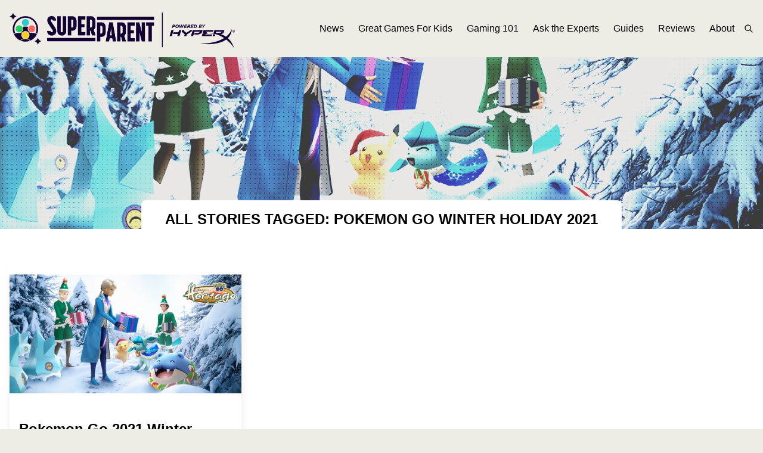

--- FILE ---
content_type: text/html; charset=UTF-8
request_url: https://www.superparent.com/tag/pokemon-go-winter-holiday-2021/
body_size: 9910
content:
<!DOCTYPE html PUBLIC "-//W3C//DTD XHTML 1.0 Transitional//EN" "http://www.w3.org/TR/xhtml1/DTD/xhtml1-transitional.dtd">
<html class="bg-superparent-500 font01" xmlns="http://www.w3.org/1999/xhtml" lang="en-US">

<meta name="viewport" content="width=device-width, initial-scale=1.0">

<head profile="http://gmpg.org/xfn/11">
<meta http-equiv="Content-Type" content="text/html; charset=UTF-8" />

<title>pokemon go winter holiday 2021 &laquo;  SuperParent | The Video Game Guide for the Modern Parent</title>
<!-- rn12 -->

<!--<link rel="stylesheet" href="--><!--" type="text/css" media="screen" />-->
<link rel="pingback" href="https://www.superparent.com/xmlrpc.php" />

    <link rel="apple-touch-icon" sizes="57x57" href="https://www.superparent.com/wp-content/themes/superparent/images/favicon/apple-icon-57x57.png">
    <link rel="apple-touch-icon" sizes="60x60" href="https://www.superparent.com/wp-content/themes/superparent/images/favicon/apple-icon-60x60.png">
    <link rel="apple-touch-icon" sizes="72x72" href="https://www.superparent.com/wp-content/themes/superparent/images/favicon/apple-icon-72x72.png">
    <link rel="apple-touch-icon" sizes="76x76" href="https://www.superparent.com/wp-content/themes/superparent/images/favicon/apple-icon-76x76.png">
    <link rel="apple-touch-icon" sizes="114x114" href="https://www.superparent.com/wp-content/themes/superparent/images/favicon/apple-icon-114x114.png">
    <link rel="apple-touch-icon" sizes="120x120" href="https://www.superparent.com/wp-content/themes/superparent/images/favicon/apple-icon-120x120.png">
    <link rel="apple-touch-icon" sizes="144x144" href="https://www.superparent.com/wp-content/themes/superparent/images/favicon/apple-icon-144x144.png">
    <link rel="apple-touch-icon" sizes="152x152" href="https://www.superparent.com/wp-content/themes/superparent/images/favicon/apple-icon-152x152.png">
    <link rel="apple-touch-icon" sizes="180x180" href="https://www.superparent.com/wp-content/themes/superparent/images/favicon/apple-icon-180x180.png">
    <link rel="icon" type="image/png" sizes="192x192"  href="https://www.superparent.com/wp-content/themes/superparent/images/favicon/android-icon-192x192.png">
    <link rel="icon" type="image/png" sizes="32x32" href="https://www.superparent.com/wp-content/themes/superparent/images/favicon/favicon-32x32.png">
    <link rel="icon" type="image/png" sizes="96x96" href="https://www.superparent.com/wp-content/themes/superparent/images/favicon/favicon-96x96.png">
    <link rel="icon" type="image/png" sizes="16x16" href="https://www.superparent.com/wp-content/themes/superparent/images/favicon/favicon-16x16.png">
    <link rel="manifest" href="https://www.superparent.com/wp-content/themes/superparent/images/favicon/manifest.json">
    <meta name="msapplication-TileColor" content="#ffffff">
    <meta name="msapplication-TileImage" content="https://www.superparent.com/wp-content/themes/superparent/images/favicon/ms-icon-144x144.png">
    <meta name="theme-color" content="#ffffff">

<meta name='robots' content='max-image-preview:large' />
<link rel="alternate" type="application/rss+xml" title="SuperParent | The Video Game Guide for the Modern Parent &raquo; pokemon go winter holiday 2021 Tag Feed" href="https://www.superparent.com/tag/pokemon-go-winter-holiday-2021/feed/" />
<script type="text/javascript">
/* <![CDATA[ */
window._wpemojiSettings = {"baseUrl":"https:\/\/s.w.org\/images\/core\/emoji\/14.0.0\/72x72\/","ext":".png","svgUrl":"https:\/\/s.w.org\/images\/core\/emoji\/14.0.0\/svg\/","svgExt":".svg","source":{"concatemoji":"https:\/\/www.superparent.com\/wp-includes\/js\/wp-emoji-release.min.js?ver=6.4.7"}};
/*! This file is auto-generated */
!function(i,n){var o,s,e;function c(e){try{var t={supportTests:e,timestamp:(new Date).valueOf()};sessionStorage.setItem(o,JSON.stringify(t))}catch(e){}}function p(e,t,n){e.clearRect(0,0,e.canvas.width,e.canvas.height),e.fillText(t,0,0);var t=new Uint32Array(e.getImageData(0,0,e.canvas.width,e.canvas.height).data),r=(e.clearRect(0,0,e.canvas.width,e.canvas.height),e.fillText(n,0,0),new Uint32Array(e.getImageData(0,0,e.canvas.width,e.canvas.height).data));return t.every(function(e,t){return e===r[t]})}function u(e,t,n){switch(t){case"flag":return n(e,"\ud83c\udff3\ufe0f\u200d\u26a7\ufe0f","\ud83c\udff3\ufe0f\u200b\u26a7\ufe0f")?!1:!n(e,"\ud83c\uddfa\ud83c\uddf3","\ud83c\uddfa\u200b\ud83c\uddf3")&&!n(e,"\ud83c\udff4\udb40\udc67\udb40\udc62\udb40\udc65\udb40\udc6e\udb40\udc67\udb40\udc7f","\ud83c\udff4\u200b\udb40\udc67\u200b\udb40\udc62\u200b\udb40\udc65\u200b\udb40\udc6e\u200b\udb40\udc67\u200b\udb40\udc7f");case"emoji":return!n(e,"\ud83e\udef1\ud83c\udffb\u200d\ud83e\udef2\ud83c\udfff","\ud83e\udef1\ud83c\udffb\u200b\ud83e\udef2\ud83c\udfff")}return!1}function f(e,t,n){var r="undefined"!=typeof WorkerGlobalScope&&self instanceof WorkerGlobalScope?new OffscreenCanvas(300,150):i.createElement("canvas"),a=r.getContext("2d",{willReadFrequently:!0}),o=(a.textBaseline="top",a.font="600 32px Arial",{});return e.forEach(function(e){o[e]=t(a,e,n)}),o}function t(e){var t=i.createElement("script");t.src=e,t.defer=!0,i.head.appendChild(t)}"undefined"!=typeof Promise&&(o="wpEmojiSettingsSupports",s=["flag","emoji"],n.supports={everything:!0,everythingExceptFlag:!0},e=new Promise(function(e){i.addEventListener("DOMContentLoaded",e,{once:!0})}),new Promise(function(t){var n=function(){try{var e=JSON.parse(sessionStorage.getItem(o));if("object"==typeof e&&"number"==typeof e.timestamp&&(new Date).valueOf()<e.timestamp+604800&&"object"==typeof e.supportTests)return e.supportTests}catch(e){}return null}();if(!n){if("undefined"!=typeof Worker&&"undefined"!=typeof OffscreenCanvas&&"undefined"!=typeof URL&&URL.createObjectURL&&"undefined"!=typeof Blob)try{var e="postMessage("+f.toString()+"("+[JSON.stringify(s),u.toString(),p.toString()].join(",")+"));",r=new Blob([e],{type:"text/javascript"}),a=new Worker(URL.createObjectURL(r),{name:"wpTestEmojiSupports"});return void(a.onmessage=function(e){c(n=e.data),a.terminate(),t(n)})}catch(e){}c(n=f(s,u,p))}t(n)}).then(function(e){for(var t in e)n.supports[t]=e[t],n.supports.everything=n.supports.everything&&n.supports[t],"flag"!==t&&(n.supports.everythingExceptFlag=n.supports.everythingExceptFlag&&n.supports[t]);n.supports.everythingExceptFlag=n.supports.everythingExceptFlag&&!n.supports.flag,n.DOMReady=!1,n.readyCallback=function(){n.DOMReady=!0}}).then(function(){return e}).then(function(){var e;n.supports.everything||(n.readyCallback(),(e=n.source||{}).concatemoji?t(e.concatemoji):e.wpemoji&&e.twemoji&&(t(e.twemoji),t(e.wpemoji)))}))}((window,document),window._wpemojiSettings);
/* ]]> */
</script>
<style id='wp-emoji-styles-inline-css' type='text/css'>

	img.wp-smiley, img.emoji {
		display: inline !important;
		border: none !important;
		box-shadow: none !important;
		height: 1em !important;
		width: 1em !important;
		margin: 0 0.07em !important;
		vertical-align: -0.1em !important;
		background: none !important;
		padding: 0 !important;
	}
</style>
<link rel='stylesheet' id='wp-block-library-css' href='https://www.superparent.com/wp-includes/css/dist/block-library/style.min.css?ver=6.4.7' type='text/css' media='all' />
<style id='classic-theme-styles-inline-css' type='text/css'>
/*! This file is auto-generated */
.wp-block-button__link{color:#fff;background-color:#32373c;border-radius:9999px;box-shadow:none;text-decoration:none;padding:calc(.667em + 2px) calc(1.333em + 2px);font-size:1.125em}.wp-block-file__button{background:#32373c;color:#fff;text-decoration:none}
</style>
<style id='global-styles-inline-css' type='text/css'>
body{--wp--preset--color--black: #000000;--wp--preset--color--cyan-bluish-gray: #abb8c3;--wp--preset--color--white: #ffffff;--wp--preset--color--pale-pink: #f78da7;--wp--preset--color--vivid-red: #cf2e2e;--wp--preset--color--luminous-vivid-orange: #ff6900;--wp--preset--color--luminous-vivid-amber: #fcb900;--wp--preset--color--light-green-cyan: #7bdcb5;--wp--preset--color--vivid-green-cyan: #00d084;--wp--preset--color--pale-cyan-blue: #8ed1fc;--wp--preset--color--vivid-cyan-blue: #0693e3;--wp--preset--color--vivid-purple: #9b51e0;--wp--preset--gradient--vivid-cyan-blue-to-vivid-purple: linear-gradient(135deg,rgba(6,147,227,1) 0%,rgb(155,81,224) 100%);--wp--preset--gradient--light-green-cyan-to-vivid-green-cyan: linear-gradient(135deg,rgb(122,220,180) 0%,rgb(0,208,130) 100%);--wp--preset--gradient--luminous-vivid-amber-to-luminous-vivid-orange: linear-gradient(135deg,rgba(252,185,0,1) 0%,rgba(255,105,0,1) 100%);--wp--preset--gradient--luminous-vivid-orange-to-vivid-red: linear-gradient(135deg,rgba(255,105,0,1) 0%,rgb(207,46,46) 100%);--wp--preset--gradient--very-light-gray-to-cyan-bluish-gray: linear-gradient(135deg,rgb(238,238,238) 0%,rgb(169,184,195) 100%);--wp--preset--gradient--cool-to-warm-spectrum: linear-gradient(135deg,rgb(74,234,220) 0%,rgb(151,120,209) 20%,rgb(207,42,186) 40%,rgb(238,44,130) 60%,rgb(251,105,98) 80%,rgb(254,248,76) 100%);--wp--preset--gradient--blush-light-purple: linear-gradient(135deg,rgb(255,206,236) 0%,rgb(152,150,240) 100%);--wp--preset--gradient--blush-bordeaux: linear-gradient(135deg,rgb(254,205,165) 0%,rgb(254,45,45) 50%,rgb(107,0,62) 100%);--wp--preset--gradient--luminous-dusk: linear-gradient(135deg,rgb(255,203,112) 0%,rgb(199,81,192) 50%,rgb(65,88,208) 100%);--wp--preset--gradient--pale-ocean: linear-gradient(135deg,rgb(255,245,203) 0%,rgb(182,227,212) 50%,rgb(51,167,181) 100%);--wp--preset--gradient--electric-grass: linear-gradient(135deg,rgb(202,248,128) 0%,rgb(113,206,126) 100%);--wp--preset--gradient--midnight: linear-gradient(135deg,rgb(2,3,129) 0%,rgb(40,116,252) 100%);--wp--preset--font-size--small: 13px;--wp--preset--font-size--medium: 20px;--wp--preset--font-size--large: 36px;--wp--preset--font-size--x-large: 42px;--wp--preset--spacing--20: 0.44rem;--wp--preset--spacing--30: 0.67rem;--wp--preset--spacing--40: 1rem;--wp--preset--spacing--50: 1.5rem;--wp--preset--spacing--60: 2.25rem;--wp--preset--spacing--70: 3.38rem;--wp--preset--spacing--80: 5.06rem;--wp--preset--shadow--natural: 6px 6px 9px rgba(0, 0, 0, 0.2);--wp--preset--shadow--deep: 12px 12px 50px rgba(0, 0, 0, 0.4);--wp--preset--shadow--sharp: 6px 6px 0px rgba(0, 0, 0, 0.2);--wp--preset--shadow--outlined: 6px 6px 0px -3px rgba(255, 255, 255, 1), 6px 6px rgba(0, 0, 0, 1);--wp--preset--shadow--crisp: 6px 6px 0px rgba(0, 0, 0, 1);}:where(.is-layout-flex){gap: 0.5em;}:where(.is-layout-grid){gap: 0.5em;}body .is-layout-flow > .alignleft{float: left;margin-inline-start: 0;margin-inline-end: 2em;}body .is-layout-flow > .alignright{float: right;margin-inline-start: 2em;margin-inline-end: 0;}body .is-layout-flow > .aligncenter{margin-left: auto !important;margin-right: auto !important;}body .is-layout-constrained > .alignleft{float: left;margin-inline-start: 0;margin-inline-end: 2em;}body .is-layout-constrained > .alignright{float: right;margin-inline-start: 2em;margin-inline-end: 0;}body .is-layout-constrained > .aligncenter{margin-left: auto !important;margin-right: auto !important;}body .is-layout-constrained > :where(:not(.alignleft):not(.alignright):not(.alignfull)){max-width: var(--wp--style--global--content-size);margin-left: auto !important;margin-right: auto !important;}body .is-layout-constrained > .alignwide{max-width: var(--wp--style--global--wide-size);}body .is-layout-flex{display: flex;}body .is-layout-flex{flex-wrap: wrap;align-items: center;}body .is-layout-flex > *{margin: 0;}body .is-layout-grid{display: grid;}body .is-layout-grid > *{margin: 0;}:where(.wp-block-columns.is-layout-flex){gap: 2em;}:where(.wp-block-columns.is-layout-grid){gap: 2em;}:where(.wp-block-post-template.is-layout-flex){gap: 1.25em;}:where(.wp-block-post-template.is-layout-grid){gap: 1.25em;}.has-black-color{color: var(--wp--preset--color--black) !important;}.has-cyan-bluish-gray-color{color: var(--wp--preset--color--cyan-bluish-gray) !important;}.has-white-color{color: var(--wp--preset--color--white) !important;}.has-pale-pink-color{color: var(--wp--preset--color--pale-pink) !important;}.has-vivid-red-color{color: var(--wp--preset--color--vivid-red) !important;}.has-luminous-vivid-orange-color{color: var(--wp--preset--color--luminous-vivid-orange) !important;}.has-luminous-vivid-amber-color{color: var(--wp--preset--color--luminous-vivid-amber) !important;}.has-light-green-cyan-color{color: var(--wp--preset--color--light-green-cyan) !important;}.has-vivid-green-cyan-color{color: var(--wp--preset--color--vivid-green-cyan) !important;}.has-pale-cyan-blue-color{color: var(--wp--preset--color--pale-cyan-blue) !important;}.has-vivid-cyan-blue-color{color: var(--wp--preset--color--vivid-cyan-blue) !important;}.has-vivid-purple-color{color: var(--wp--preset--color--vivid-purple) !important;}.has-black-background-color{background-color: var(--wp--preset--color--black) !important;}.has-cyan-bluish-gray-background-color{background-color: var(--wp--preset--color--cyan-bluish-gray) !important;}.has-white-background-color{background-color: var(--wp--preset--color--white) !important;}.has-pale-pink-background-color{background-color: var(--wp--preset--color--pale-pink) !important;}.has-vivid-red-background-color{background-color: var(--wp--preset--color--vivid-red) !important;}.has-luminous-vivid-orange-background-color{background-color: var(--wp--preset--color--luminous-vivid-orange) !important;}.has-luminous-vivid-amber-background-color{background-color: var(--wp--preset--color--luminous-vivid-amber) !important;}.has-light-green-cyan-background-color{background-color: var(--wp--preset--color--light-green-cyan) !important;}.has-vivid-green-cyan-background-color{background-color: var(--wp--preset--color--vivid-green-cyan) !important;}.has-pale-cyan-blue-background-color{background-color: var(--wp--preset--color--pale-cyan-blue) !important;}.has-vivid-cyan-blue-background-color{background-color: var(--wp--preset--color--vivid-cyan-blue) !important;}.has-vivid-purple-background-color{background-color: var(--wp--preset--color--vivid-purple) !important;}.has-black-border-color{border-color: var(--wp--preset--color--black) !important;}.has-cyan-bluish-gray-border-color{border-color: var(--wp--preset--color--cyan-bluish-gray) !important;}.has-white-border-color{border-color: var(--wp--preset--color--white) !important;}.has-pale-pink-border-color{border-color: var(--wp--preset--color--pale-pink) !important;}.has-vivid-red-border-color{border-color: var(--wp--preset--color--vivid-red) !important;}.has-luminous-vivid-orange-border-color{border-color: var(--wp--preset--color--luminous-vivid-orange) !important;}.has-luminous-vivid-amber-border-color{border-color: var(--wp--preset--color--luminous-vivid-amber) !important;}.has-light-green-cyan-border-color{border-color: var(--wp--preset--color--light-green-cyan) !important;}.has-vivid-green-cyan-border-color{border-color: var(--wp--preset--color--vivid-green-cyan) !important;}.has-pale-cyan-blue-border-color{border-color: var(--wp--preset--color--pale-cyan-blue) !important;}.has-vivid-cyan-blue-border-color{border-color: var(--wp--preset--color--vivid-cyan-blue) !important;}.has-vivid-purple-border-color{border-color: var(--wp--preset--color--vivid-purple) !important;}.has-vivid-cyan-blue-to-vivid-purple-gradient-background{background: var(--wp--preset--gradient--vivid-cyan-blue-to-vivid-purple) !important;}.has-light-green-cyan-to-vivid-green-cyan-gradient-background{background: var(--wp--preset--gradient--light-green-cyan-to-vivid-green-cyan) !important;}.has-luminous-vivid-amber-to-luminous-vivid-orange-gradient-background{background: var(--wp--preset--gradient--luminous-vivid-amber-to-luminous-vivid-orange) !important;}.has-luminous-vivid-orange-to-vivid-red-gradient-background{background: var(--wp--preset--gradient--luminous-vivid-orange-to-vivid-red) !important;}.has-very-light-gray-to-cyan-bluish-gray-gradient-background{background: var(--wp--preset--gradient--very-light-gray-to-cyan-bluish-gray) !important;}.has-cool-to-warm-spectrum-gradient-background{background: var(--wp--preset--gradient--cool-to-warm-spectrum) !important;}.has-blush-light-purple-gradient-background{background: var(--wp--preset--gradient--blush-light-purple) !important;}.has-blush-bordeaux-gradient-background{background: var(--wp--preset--gradient--blush-bordeaux) !important;}.has-luminous-dusk-gradient-background{background: var(--wp--preset--gradient--luminous-dusk) !important;}.has-pale-ocean-gradient-background{background: var(--wp--preset--gradient--pale-ocean) !important;}.has-electric-grass-gradient-background{background: var(--wp--preset--gradient--electric-grass) !important;}.has-midnight-gradient-background{background: var(--wp--preset--gradient--midnight) !important;}.has-small-font-size{font-size: var(--wp--preset--font-size--small) !important;}.has-medium-font-size{font-size: var(--wp--preset--font-size--medium) !important;}.has-large-font-size{font-size: var(--wp--preset--font-size--large) !important;}.has-x-large-font-size{font-size: var(--wp--preset--font-size--x-large) !important;}
.wp-block-navigation a:where(:not(.wp-element-button)){color: inherit;}
:where(.wp-block-post-template.is-layout-flex){gap: 1.25em;}:where(.wp-block-post-template.is-layout-grid){gap: 1.25em;}
:where(.wp-block-columns.is-layout-flex){gap: 2em;}:where(.wp-block-columns.is-layout-grid){gap: 2em;}
.wp-block-pullquote{font-size: 1.5em;line-height: 1.6;}
</style>
<link rel="https://api.w.org/" href="https://www.superparent.com/wp-json/" /><link rel="alternate" type="application/json" href="https://www.superparent.com/wp-json/wp/v2/tags/2226" /><link rel="EditURI" type="application/rsd+xml" title="RSD" href="https://www.superparent.com/xmlrpc.php?rsd" />
<meta name="generator" content="WordPress 6.4.7" />

<!-- This site is using AdRotate v5.12.7 to display their advertisements - https://ajdg.solutions/ -->
<!-- AdRotate CSS -->
<style type="text/css" media="screen">
	.g { margin:0px; padding:0px; overflow:hidden; line-height:1; zoom:1; }
	.g img { height:auto; }
	.g-col { position:relative; float:left; }
	.g-col:first-child { margin-left: 0; }
	.g-col:last-child { margin-right: 0; }
	@media only screen and (max-width: 480px) {
		.g-col, .g-dyn, .g-single { width:100%; margin-left:0; margin-right:0; }
	}
</style>
<!-- /AdRotate CSS -->


    <link rel="stylesheet" href="/wp-content/themes/superparent/css/theme.css?v=2113" type="text/css" media="screen" />
    <link rel="stylesheet" href="/wp-content/themes/superparent/style.css?v=8196" type="text/css" media="screen" />

    <script src="https://cdnjs.cloudflare.com/ajax/libs/jquery/3.6.3/jquery.min.js" integrity="sha512-STof4xm1wgkfm7heWqFJVn58Hm3EtS31XFaagaa8VMReCXAkQnJZ+jEy8PCC/iT18dFy95WcExNHFTqLyp72eQ==" crossorigin="anonymous" referrerpolicy="no-referrer"></script>

    <link rel="stylesheet" href="https://cdnjs.cloudflare.com/ajax/libs/OwlCarousel2/2.3.4/assets/owl.carousel.min.css" integrity="sha512-tS3S5qG0BlhnQROyJXvNjeEM4UpMXHrQfTGmbQ1gKmelCxlSEBUaxhRBj/EFTzpbP4RVSrpEikbmdJobCvhE3g==" crossorigin="anonymous" referrerpolicy="no-referrer" />
    <link rel="stylesheet" href="https://cdnjs.cloudflare.com/ajax/libs/OwlCarousel2/2.3.4/assets/owl.theme.default.css" integrity="sha512-OTcub78R3msOCtY3Tc6FzeDJ8N9qvQn1Ph49ou13xgA9VsH9+LRxoFU6EqLhW4+PKRfU+/HReXmSZXHEkpYoOA==" crossorigin="anonymous" referrerpolicy="no-referrer" />
    <script src="https://cdnjs.cloudflare.com/ajax/libs/OwlCarousel2/2.3.4/owl.carousel.min.js" integrity="sha512-bPs7Ae6pVvhOSiIcyUClR7/q2OAsRiovw4vAkX+zJbw3ShAeeqezq50RIIcIURq7Oa20rW2n2q+fyXBNcU9lrw==" crossorigin="anonymous" referrerpolicy="no-referrer"></script>

</head>

<body class="archive tag tag-pokemon-go-winter-holiday-2021 tag-2226">

<script>
    var category_slug = '';
</script>

<!--https://serversideup.net/using-laravel-mix-in-a-wordpress-theme/-->
<!--https://serversideup.net/installing-tailwindcss-in-a-wordpress-theme/-->

<!--Header-->
<div class="header bg-superparent-500 fixed w-full">
<!--    fixed-->

    <div class="mx-auto max-w-7xl flex items-center justify-between py-4 xl:pr-4 relative">
        <div class="pl-4 2xl:pl-0">
            <a href="/"><img class="logo h-8 lg:h-16" src="/wp-content/themes/superparent/images/logo.png"></a>
        </div>


        <div class="xl:hidden z-50">

            <link href="https://maxcdn.bootstrapcdn.com/font-awesome/4.6.3/css/font-awesome.min.css" rel="stylesheet">

            <div class="pane-toggler text-purp-500">
                <span class="fa fa-bars"></span>
            </div>
            <div class="left-pane left-pane-hidden bg-purp-700">
                <div class="p-6">
                    <div class="pb-2">
                        <a class="text-white hover:text-gray-200" href="/news">News</a>
                    </div>
                    <div class="pb-2">
                        <a class="text-white hover:text-gray-200" href="/great-games-for-kids">Great Games For Kids</a>
                    </div>
                    <div class="pb-2">
                        <a class="text-white hover:text-gray-200" href="/gaming-101">Gaming 101</a>
                    </div>
                    <div class="pb-2">
                        <a class="text-white hover:text-gray-200" href="/ask-the-experts">Ask the Experts</a>
                    </div>
                    <div class="pb-2">
                        <a class="text-white hover:text-gray-200" href="/guides">Guides</a>
                    </div>
                    <div class="pb-2">
                        <a class="text-white hover:text-gray-200" href="/reviews">Reviews</a>
                    </div>
                    <div>
                        <a class="text-white hover:text-gray-200" href="/about">About</a>
                    </div>
                </div>

                <div class="p-6 border-t-2 border-purp-600">
                    <form role="search" method="get" id="searchform" class="searchform" action="/">
                        <div class="relative flex">
                            <input class="rounded bg-white p-1 px-2 text-black text-sm mr-2" type="text" placeholder="Search" maxlength="30" name="s" id="s">
                            <label class="bg-tealy-400 hover:bg-tealy-500 text-black rounded-lg grow flex content-center justify-center display-block pl-4 pr-4 text-xs">
                                <input type="submit" id="searchsubmit" value="Search">
<!--                                <svg class="h-4 w-4 text-black"  width="24" height="24" viewBox="0 0 24 24" stroke-width="2" stroke="currentColor" fill="none" stroke-linecap="round" stroke-linejoin="round">  <path stroke="none" d="M0 0h24v24H0z"/>  <circle cx="10" cy="10" r="7" />  <line x1="21" y1="21" x2="15" y2="15" /></svg>-->
                            </label>
                        </div>
                    </form>
                </div>
            </div>

            <style>
                .pane-toggler {
                    position: absolute;
                    top: 50%;
                    transform: translateY(-50%);
                    right: 20px;
                    height: 20px;
                    cursor: pointer;
                    padding: 4px;
                    z-index:9999;
                }

                .left-pane {
                    position: absolute;
                    top: 0px;
                    width: 320px;
                    /*height: 100%;*/
                    right: 0;
                    color: #fff;
                    box-shadow: 0 14px 28px rgba(0,0,0,0.25), 0 10px 10px rgba(0,0,0,0.22);
                }

                .left-pane-hidden {
                    right: -350px;
                }
            </style>

            <script>
                var navDrawerVisible = false;

                $(".pane-toggler").hover(function() {
                    if (!navDrawerVisible) {
                        $(".left-pane").animate({ right: "-325px" }, 500)
                    }
                }, function() {
                    if (!navDrawerVisible) {
                        $(".left-pane").animate({ right: "-350px" }, 500);
                    }
                });

                $(".pane-toggler").click(function() {
                    if (navDrawerVisible) {
                        $(".left-pane").animate({
                            right: "-350px"
                        }, 200);
                        $(".pane-toggler").removeClass('text-white');
                        $(".pane-toggler").addClass('text-purp-500');
                        // $(".left-pane").hide();
                        navDrawerVisible = false;
                    } else {
                        $(".left-pane").animate({
                            right: "0"
                        }, 200);
                        $(".pane-toggler").addClass('text-white');
                        $(".pane-toggler").removeClass('text-purp-500');
                        // $(".left-pane").show();
                        navDrawerVisible = true;
                    }
                });

                window.onscroll = function() {
                    if (navDrawerVisible) {
                        $(".left-pane").animate({
                            right: "-350px"
                        }, 200);
                        $(".pane-toggler").removeClass('text-white');
                        $(".pane-toggler").addClass('text-purp-500');
                        navDrawerVisible = false;
                    }
                }


                $(document).ready(function() {
                    if (!$('body').hasClass('archive')) {
                        var headerHeight = $('.header').height();
                        $('.page_content').css('padding-top', headerHeight);
                    }
                });

            </script>


        </div>

        <div class="hidden xl:flex">
            <div class="header_menu lg:flex text-base items-center space-x-6">
                <div class="">
                    <a class="text-black hover:text-gray-900" href="/news">News</a>
                </div>
                <div>
                    <a class="text-black hover:text-gray-900" href="/great-games-for-kids">Great Games For Kids</a>
                </div>
                <div>
                    <a class="text-black hover:text-gray-900" href="/gaming-101">Gaming 101</a>
                </div>
                <div>
                    <a class="text-black hover:text-gray-900" href="/ask-the-experts">Ask the Experts</a>
                </div>
                <div>
                    <a class="text-black hover:text-gray-900" href="/guides">Guides</a>
                </div>
                <div>
                    <a class="text-black hover:text-gray-900" href="/reviews">Reviews</a>
                </div>
                <div>
                    <a class="text-black hover:text-gray-900" href="/about">About</a>
                </div>
            </div>

            <div class="header_search" style="display:none">
                <form role="search" method="get" id="searchform" class="searchform" action="/">
                    <div class="relative">
                        <input class="rounded bg-white p-1 px-2 text-black text-sm" type="text" placeholder="Search" maxlength="30" name="s" id="s">
                        <label class="absolute right-1 top-1">
                            <input type="submit" id="searchsubmit" value="Search" class="hidden">
<!--                            <svg class="h-4 w-4 text-black"  width="24" height="24" viewBox="0 0 24 24" stroke-width="2" stroke="currentColor" fill="none" stroke-linecap="round" stroke-linejoin="round">  <path stroke="none" d="M0 0h24v24H0z"/>  <circle cx="10" cy="10" r="7" />  <line x1="21" y1="21" x2="15" y2="15" /></svg>-->
                        </label>
                    </div>
                </form>
            </div>

            <div class="ml-4 flex items-center">
                <svg class="open_search cursor-pointer inline-block h-4 w-4 text-black"  width="24" height="24" viewBox="0 0 24 24" stroke-width="2" stroke="currentColor" fill="none" stroke-linecap="round" stroke-linejoin="round">  <path stroke="none" d="M0 0h24v24H0z"/>  <circle cx="10" cy="10" r="7" />  <line x1="21" y1="21" x2="15" y2="15" /></svg>

                <svg style="display: none" class="close_search cursor-pointer inline-block h-4 w-4 text-black"  width="24" height="24" viewBox="0 0 24 24" stroke-width="2" stroke="currentColor" fill="none" stroke-linecap="round" stroke-linejoin="round">  <path stroke="none" d="M0 0h24v24H0z"/>  <line x1="18" y1="6" x2="6" y2="18" />  <line x1="6" y1="6" x2="18" y2="18" /></svg>
            </div>

            <script>
                $(document).ready(function() {
                    $('.open_search').click(function() {
                        $('.open_search, .header_menu').hide();
                        $('.close_search, .header_search').show();
                    });

                    $('.close_search').click(function() {
                        $('.close_search, .header_search').hide();
                        $('.header_menu, .open_search').show();
                    });
                });
            </script>
        </div>
    </div>
</div>





















<script>
    var category_slug = 'pokemon-go-winter-holiday-2021';
</script>



<div class="bg-white h-44 lg:h-96 bg-cover bg-center" style="
        background-image:url(https://www.superparent.com/wp-content/uploads/2023/01/pokemon-go-winter-holiday-2021-feature_feature.png);
        box-shadow: inset 0 0.5rem 1rem rgb(0 0 0 / 25%);
        filter: contrast(250%) saturate(75%) brightness(.9);
        opacity: .75;
        ;">

    <style>
        .archive_overlay {
            background: url(/wp-content/themes/superparent/images/dot-pattern.svg) center/16px;
            opacity: .75;
            mix-blend-mode: overlay;
        }
    </style>

    <div class="archive_overlay h-full w-full"></div>

</div>



<div class="page_content bg-white">

    <div class="2xl:flex">
        <div class="hidden 2xl:block mt-6">
            <!-- Error, Advert is not available at this time due to schedule/geolocation restrictions! -->        </div>

    <!-- Content -->
    <div class="mx-auto  max-w-7xl pb-10 relative z-50">



        <div class="pb-10">
            <div class="w-full">
                
                                    <div class="text-center">
                        <h2 class=" inline-block text-2xl  bg-white -mt-12 rounded-lg pl-10 pr-10 pt-4 pb-6 font-bold uppercase text-2xl">All Stories tagged: pokemon go winter holiday 2021</h2>
                    </div>

                
                

                <div class="mb-4 2xl:mb-0">
                    <style>
                        .a-3 img {
                            width: 100%;
                        }
                    </style>
                    <!-- Error, Advert is not available at this time due to schedule/geolocation restrictions! -->                </div>


                <div class="pt-6 pl-4 pr-4 2xl:pl-0 2xl:pr-0 content_section grid grid-cols-1 lg:grid-cols-3 gap-10">

                    
                        
                        
                            <div class="shadow-lg relative pb-6">
                                                                <div class="bg-cover bg-center items-center justify-center text-white w-full h-56 mb-4 lg:mb-0" style="background-image:url('https://www.superparent.com/wp-content/uploads/2023/01/pokemon-go-winter-holiday-2021-feature_feature.png')">
                                    <a class="overlay_article w-full h-full" href="https://www.superparent.com/pokemon-go-2021-winter-holiday-event-bergmite-costumed-pokemon-and-more/">&nbsp;</a>
                                </div>

                                <div class="w-full relative">
                                    <div class="mb-4 p-4 pb-0">
                                                                            </div>

                                    <div class="mb-4 p-4 pt-0">
                                        <h3 class="text-2xl mb-4 font-bold">
                                            <a class="hover:text-tealy-500" href="https://www.superparent.com/pokemon-go-2021-winter-holiday-event-bergmite-costumed-pokemon-and-more/">
                                                Pokemon Go 2021 Winter Holiday Event: Bergmite, Costumed Pokemon, and More                                            </a>
                                        </h3>

                                        <p>
                                            <a href="https://www.superparent.com/pokemon-go-2021-winter-holiday-event-bergmite-costumed-pokemon-and-more/">
                                                <p>Happy Holidays!</p>
                                            </a>
                                        </p>
                                    </div>


                                </div>

                                <div class="text-xs w-full pl-4 pr-4 text-gray-400 flex items-center justify-between absolute bottom-2">
                                        <span>
                                            Published
                                            4 years                                            ago
                                        </span>

                                    <span>
                                            <a class="hover:border-b border-gray-400" href="https://www.superparent.com/author/brandy-berthelson/">Brandy Berthelson</a>
                                        </span>
                                </div>

                            </div>

                        
                </div>
            </div>

            <div class="more_posts_archive pt-6 flex lg:hidden items-center justify-center">
                <a class="button mx-auto w-52 block bg-tealy-500 p-2 text-white cursor-pointer ml-4 2xl:ml-0 mr-4 2xl:mr-0 flex items-center justify-center" href="#">
                    <svg class="h-4 w-4 text-white mr-2"  width="24" height="24" viewBox="0 0 24 24" stroke-width="2" stroke="currentColor" fill="none" stroke-linecap="round" stroke-linejoin="round">  <path stroke="none" d="M0 0h24v24H0z"/>  <circle cx="5" cy="5" r="1" />  <circle cx="12" cy="5" r="1" />  <circle cx="19" cy="5" r="1" />  <circle cx="5" cy="12" r="1" />  <circle cx="12" cy="12" r="1" />  <circle cx="19" cy="12" r="1" />  <circle cx="5" cy="19" r="1" />  <circle cx="12" cy="19" r="1" />  <circle cx="19" cy="19" r="1" /></svg>
                    Load More Stories
                </a>
            </div>

        </div>

        <div class="more_posts_archive hidden lg:flex items-center justify-center">
            <a class="button mx-auto w-52 block bg-tealy-500 p-2 text-white cursor-pointer ml-4 2xl:ml-0 mr-4 2xl:mr-0 flex items-center justify-center" href="#">
                <svg class="h-4 w-4 text-white mr-2"  width="24" height="24" viewBox="0 0 24 24" stroke-width="2" stroke="currentColor" fill="none" stroke-linecap="round" stroke-linejoin="round">  <path stroke="none" d="M0 0h24v24H0z"/>  <circle cx="5" cy="5" r="1" />  <circle cx="12" cy="5" r="1" />  <circle cx="19" cy="5" r="1" />  <circle cx="5" cy="12" r="1" />  <circle cx="12" cy="12" r="1" />  <circle cx="19" cy="12" r="1" />  <circle cx="5" cy="19" r="1" />  <circle cx="12" cy="19" r="1" />  <circle cx="19" cy="19" r="1" /></svg>
                Load More Stories
            </a>
        </div>

    </div>

        <div class="hidden 2xl:block mt-6">
            <!-- Error, Advert is not available at this time due to schedule/geolocation restrictions! -->        </div>
    </div>

</div>

<!--Footer-->
<div class="bg-white relative pt-20"
     style="background: #efece4 url(/wp-content/themes/superparent/images/dot-pattern.svg) center center/8px;">

    <div class="overlay_footer"></div>

    <div class="dont_skip z-50 relative mb-10">

        <div class="relative mx-auto z-50 rounded text-black w-48 bg-white p-4 font-bold text-center" style="border:1px solid #dcd5c4;">
            DON'T SKIP A BEAT
        </div>
    </div>

    <div class="relative z-50 mx-auto max-w-7xl pb-10 pl-4 pr-4 2xl:pl-0 2xl:pr-0">

        <div class="grid grid-cols-2 lg:grid-cols-4 gap-10">

            <div class="col-span-2">

                <div class="mb-4">
                    <div class="flex">
                        <div class="flex items-center justify-center rounded-full bg-white h-12 w-12 mr-4 hover:drop-shadow-md">
                            <a target="_blank" href="https://twitter.com/SuperParentHQ">
                                <img class="h-4 w-4" src="https://www.superparent.com/wp-content/themes/superparent/images/social/logo-twitter@2x.png">
                            </a>
                        </div>
                        <div class="flex items-center justify-center rounded-full bg-white h-12 w-12 mr-4 hover:drop-shadow-md">
                            <a target="_blank" href="https://www.facebook.com/superparenthq">
                                <img class="h-4 w-4" src="https://www.superparent.com/wp-content/themes/superparent/images/social/logo-facebook@2x.png">
                            </a>
                        </div>
                        <div class="flex items-center justify-center rounded-full bg-white h-12 w-12 mr-4 hover:drop-shadow-md">
                            <a target="_blank" href="https://www.pinterest.com/SuperParentHQ/">
                                <img class="h-4 w-4" src="https://www.superparent.com/wp-content/themes/superparent/images/social/logo-pinterest@2x.png">
                            </a>
                        </div>
                        <div class="flex items-center justify-center rounded-full bg-white h-12 w-12 mr-4 hover:drop-shadow-md">
                            <a target="_blank" href="https://www.youtube.com/channel/UCye9s2uM6HO9f1yFENJVHoQ">
                                <img class="h-4 w-4" src="https://www.superparent.com/wp-content/themes/superparent/images/social/logo-youtube@2x.png">
                            </a>
                        </div>
                        <div class="flex items-center justify-center rounded-full bg-white h-12 w-12 mr-4 hover:drop-shadow-md">
                            <a target="_blank" href="https://www.instagram.com/superparentig/">
                                <img class="h-4 w-4" src="https://www.superparent.com/wp-content/themes/superparent/images/social/logo-instagram@2x.png">
                            </a>
                        </div>
                        <div class="flex items-center justify-center rounded-full bg-white h-12 w-12 mr-4 hover:drop-shadow-md">
                            <a target="_blank" href="https://www.linkedin.com/company/superparenthq/">
                                <img class="h-4 w-4" src="https://www.superparent.com/wp-content/themes/superparent/images/social/logo-linkedin@2x.png">
                            </a>
                        </div>
                    </div>
                </div>

                <div class="">
                    <a class="bg-white text-tealy-600 hover:text-tealy-800 inline-block text-sm p-2 mr-2 mb-2" href="/pokemon-go"># Pokemon Go</a>
                    <a class="bg-white text-tealy-600 hover:text-tealy-800 inline-block text-sm p-2 mr-2 mb-2" href="/metaverse"># Metaverse</a>
                    <a class="bg-white text-tealy-600 hover:text-tealy-800 inline-block text-sm p-2 mr-2 mb-2" href="/animal-crossing""># Animal Crossing</a>
                    <a class="bg-white text-tealy-600 hover:text-tealy-800 inline-block text-sm p-2 mr-2 mb-2" href="/roblox"># Roblox</a>
                    <a class="bg-white text-tealy-600 hover:text-tealy-800 inline-block text-sm p-2 mr-2 mb-2" href="/minecraft"># Minecraft</a>
                    <a class="bg-white text-tealy-600 hover:text-tealy-800 inline-block text-sm p-2 mr-2 mb-2" href="/tabletop-games"># Tabletop Games</a>
                    <a class="bg-white text-tealy-600 hover:text-tealy-800 inline-block text-sm p-2 mr-2 mb-2" href="/toys"># Toys</a>
                </div>
            </div>

            <!-- Newsletter Signup -->
            <div class="col-span-2 flex items-end justify-end">
                <div class="bg-white p-6" id="mc_embed_signup">
                    <div class="text-base font-bold mb-2">Sign Up for Our Newsletter</div>
                    <form action="https://superparentgaming.us17.list-manage.com/subscribe/post?u=f985fd1372899f4d78ab95975&amp;id=1bf0b39e61" method="post" id="mc-embedded-subscribe-form" name="mc-embedded-subscribe-form" class="validate" target="_blank" novalidate="">
                        <div id="mc_embed_signup_scroll" class="flex ">
                            <div class="mc-field-group mr-2">
                                <input type="email" value="" name="EMAIL" class="focus:outline-0 p-2 w-60 border-b-2 border-tealy-500 text-xs" id="mce-EMAIL" placeholder="Email Address">
                            </div>
                            <div id="mce-responses">
                                <div class="response" id="mce-error-response" style="display:none"></div>
                                <div class="response" id="mce-success-response" style="display:none"></div>
                            </div>    <!-- real people should not fill this in and expect good things - do not remove this or risk form bot signups-->
                            <div style="position: absolute; left: -5000px;" aria-hidden="true"><input type="text" name="b_f985fd1372899f4d78ab95975_1bf0b39e61" tabindex="-1" value=""></div>
                            <input type="submit" value="Submit" name="subscribe" id="mc-embedded-subscribe" class="bg-tealy-500 button cursor-pointer text-xs pl-4 pr-4 pt-1 pb-1 text-white rounded">
                        </div>
                    </form>
                </div>
            </div>
            <!-- // Newsletter Signup -->

        </div>
    </div>
</div>

<div class="bg-gray-800">
    <div class="mx-auto max-w-7xl flex flex-col lg:flex-row items-center justify-center lg:justify-start lg:justify-between p-4">

        <div class="text-white flex flex-col lg:flex-row items-center mb-4 lg:mb-0">
            <span class="text-xs lg:text-sm">
                <a href="/">SuperParent </a> &copy; 2026 | All Rights Reserved.
            </span>
        </div>

        <div class="grid grid-cols-2 gap-2 text-sm lg:text-sm lg:flex lg:flex-row lg:space-x-4">
            <div class="">
                <a class="text-gray-300 hover:text-white" href="/about">About Us</a>
            </div>
            <div class="">
                <a class="text-gray-300 hover:text-white" href="/contact-us">Contact Us</a>
            </div>
            <div class="">
                <a class="text-gray-300 hover:text-white" href="/privacy-policy">Privacy Policy</a>
            </div>
            <div class="">
                <a class="text-gray-300 hover:text-white" href="/terms-of-service">Terms of Service</a>
            </div>
        </div>

    </div>
</div>





<script>
    $( document ).ready(function() {
        console.log( "ready!" );

        var ppp = 7; // Post per page
        var pageNumber = 1;
        var pcategory = category_slug;
        
        function load_posts(){

            console.log('hoho');

            pageNumber++;

                            var str = '&pageNumber=' + pageNumber + '&ppp=' + ppp + '&pCategory=' + pcategory + '&action=more_post_ajax';
            
            $.ajax({
                type: "POST",
                dataType: "html",
                url: '/wp-admin/admin-ajax.php',
                data: str,
                success: function(data){
                    console.log('dada');
                    var $data = $(data);
                    if($data.length){
                        $(".content_section").append($data);
                        //$(".more_posts").attr("disabled",false); // Uncomment this if you want to disable the button once all posts are loaded
                        //$(".more_posts").hide(); // This will hide the button once all posts have been loaded
                    } else{
                        $(".more_posts").hide();
                    }
                }
            });
            return false;
        }

        $(".more_posts").on("click",function(event){ // When btn is pressed.
            console.log('haha');
            event.preventDefault();
            $(".more_posts").attr("disabled",true); // Disable the button, temp.
            load_posts();
            $(this).insertAfter('#ajax-posts'); // Move the 'Load More' button to the end of the the newly added posts.
        });

    });
</script>











<script>
    $( document ).ready(function() {
        console.log( "ready!" );

        var ppp = 12; // Post per page
        var pageNumber = 1;
        var pcategory = category_slug;
        
        function load_posts_archive(){
            pageNumber++;

                        var str = '&pageNumber=' + pageNumber + '&ppp=' + ppp + '&pCategory=' + pcategory + '&action=more_post_archive_ajax';
            
            $.ajax({
                type: "POST",
                dataType: "html",
                url: '/wp-admin/admin-ajax.php',
                data: str,
                success: function(data){
                    var $data = $(data);
                    if($data.length){
                        $(".content_section").append($data);
                        //$(".more_posts").attr("disabled",false); // Uncomment this if you want to disable the button once all posts are loaded
                        //$(".more_posts").hide(); // This will hide the button once all posts have been loaded
                    } else{
                        $(".more_posts_archive").hide();
                    }
                }
            });
            return false;
        }

        $(".more_posts_archive").on("click",function(event){ // When btn is pressed.
            event.preventDefault();
            $(".more_posts").attr("disabled",true); // Disable the button, temp.
            load_posts_archive();
            $(this).insertAfter('#ajax-posts'); // Move the 'Load More' button to the end of the the newly added posts.
        });

    });
</script>









<script type="text/javascript" id="clicktrack-adrotate-js-extra">
/* <![CDATA[ */
var click_object = {"ajax_url":"https:\/\/www.superparent.com\/wp-admin\/admin-ajax.php"};
/* ]]> */
</script>
<script type="text/javascript" src="https://www.superparent.com/wp-content/plugins/adrotate/library/jquery.adrotate.clicktracker.js" id="clicktrack-adrotate-js"></script>

</body>
</html>
